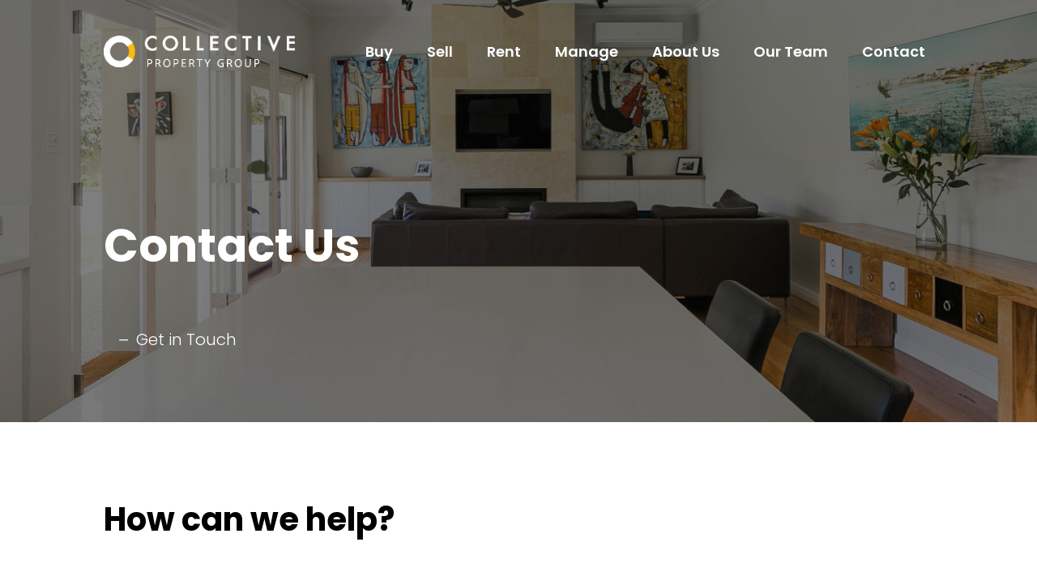

--- FILE ---
content_type: text/css
request_url: https://collectiveproperty.com.au/wp-content/plugins/epl-listing-templates/includes/css/style-listing-templates-single.css?ver=2.2.7
body_size: 1333
content:
/*
 * Listing Templates Single
 */

/*********************************************
	Single - view-2-column
*********************************************/
.epl-property-single.view-2-column {
	width: 100%;
	-webkit-box-sizing: border-box;
	-moz-box-sizing: border-box;
	box-sizing: border-box;
}
.epl-property-single.view-2-column .entry-2-col {
	float: left;
}
.epl-property-single.view-2-column .entry-2-col.content-col {
	width: 70%;
}
.epl-property-single.view-2-column .content-col-entry-wrapper {
	margin-right: 1em;
}
.epl-property-single.view-2-column .entry-2-col.sidebar-col {
	width: 30%;
}
.epl-property-single.view-2-column  .entry-column-content {
	padding-right: 1em;
}
.epl-property-single.view-2-column  .entry-column-sidebar-content {
	padding-left: 1em;
}
.epl-property-single.view-2-column .epl-author-box.epl-author-image {
    min-width: 100px;
}
.epl-property-single.view-2-column .property-meta.pricing {
    float: none;
    text-align: left;
}
.epl-property-single.view-2-column .entry-title-sub {
	display: block;
}
.epl-property-single.view-2-column .content-col .epl-tab-section,
.epl-property-single.view-2-column .content-col .entry-title {
	margin-top: 0;
}
/*********************************************
	END - view-2-column
*********************************************/




.epl-property-single .rec-featured-image-single img {
    max-width: 100%;
    width: 100%;
}



/* Project Card Responsive Design */
@media screen and (max-width: 500px) {
	.epl-property-single.view-2-column .entry-2-col.content-col {
		width: 100%;
	}
	.epl-property-single.view-2-column .entry-2-col.sidebar-col {
		width: 100%;
	}
	.epl-property-single.view-2-column .content-col-entry-wrapper {
		margin-right: 0;
	}
	.epl-property-single .rec-entry-content-columns {
		-moz-column-count:      1;
		-webkit-column-count:   1;
		column-count:           1;
	}
}


/**********************************************************
	Single - Circle Author
**********************************************************/
.epl-property-single.epl-single-circle-author .epl-featured-image img {
	display: block;
}
.epl-property-single.epl-single-circle-author .epl-author-image {
	margin: 0;
	padding: 0;
}
.epl-property-single.epl-single-circle-author .epl-author-image  .epl-author-image-with-featured {
	margin-top: -50px;
}
.epl-property-single.epl-single-circle-author .epl-author-image img,
.epl-property-single.epl-single-circle-author .author-box.author-image img {
	display: block;
	margin: 0 auto;
	padding: 0;
	border-radius: 100%;
	border: 5px solid rgba( 190 , 190 , 190 , 0.5 );
}

.epl-property-single.epl-single-circle-author .author-box.author-image {
	width: 150px;
	padding-right: 1em;
}
.epl-property-single.epl-single-circle-author .entry-title {
	text-align: center;
}
.epl-property-single.epl-single-circle-author .entry-meta {
	font-size: 1.1em;
	font-style: italic;
	text-align: center;
	float: none;
}
.epl-property-single.epl-single-circle-author .epl-button-wrapper {
	float: none;
	text-align: center;
}


/**********************************************************
	Single - Two Column
**********************************************************/
.rec-property-single {

}
.rec-property-single .entry-title {
	margin: 1em 0;
}
.rec-property-single .rec-property-details {
	margin-top: 2em;
}
.rec-property-single.epl-property-single.view-expanded .property-details {
	width: 55%;
}
.rec-property-single.epl-property-single.view-expanded .property-pricing-details {
	width: 45%;
	overflow: hidden;
}
.rec-property-single .rec-entry-content-columns {
	-moz-column-count:      2;
	-webkit-column-count:   2;
	column-count:           2;
	-moz-column-gap:        25px;
	-webkit-column-gap:     25px;
	column-gap:             25px;
	padding-bottom:         10px;
	text-align:             left;
}
.rec-property-single .rec-entry-content-columns p{
	margin-top: 0;
	padding-top: 0;
}
.rec-property-single .rec-entry-content-columns .address {
	display: none;
}
.rec-property-single .epl-featured-image img {
	width: 100%;
}

/* Single - Two Column: Responsive */
@media only screen and (max-width: 500px) {
  /* Add your Mobile Styles here */

	.rec-property-single .rec-entry-content-columns {
		-moz-column-count:      1;
		-webkit-column-count:   1;
		column-count:           1;
	}
}




/**********************************************************
	Single - Split
**********************************************************/

.epl-property-single.epl-single-split {
	padding-bottom: 1em !important;
}
.epl-property-single.epl-single-split .entry-header {
}

.epl-property-single.epl-single-split .entry-header .title-meta-wrapper {
	margin-bottom: 1.5em;
	margin-top: 0;
}
.epl-property-single.epl-single-split .entry-header .entry-title {
	padding: 0 !important;
	margin-bottom: 0;
	text-shadow: 0 1px #fff;
}
.epl-property-single.epl-single-split .entry-header .property-meta.pricing {
	padding-right: 0.5em !important;
}
.epl-property-single.epl-single-split .entry-header .property-details {
	width: 50%;
	overflow: hidden;
}
.epl-property-single.epl-single-split .entry-header .property-pricing-details {
	width: 50%;
	overflow: hidden;
}
.epl-property-single.epl-single-split .entry-header .property-meta.pricing {
	float: none;
}
.epl-property-single.epl-single-split .entry-header .page-price {
	font-size: 1.4em;
	font-weight: 400;
}
.epl-property-single.epl-single-split .entry-content {
	background: #fff;
	padding: 0;
}
.epl-property-single.epl-single-split .entry-content .epl-featured-image img {

}
.epl-property-single.epl-single-split .entry-content .epl-featured-image img:hover {
    opacity: 0.7;
    transition: all 0.3s ease-out 0s;
}
.epl-property-single.epl-single-split .entry-content .epl-tab-section {
    margin: 0;
}

/** Content Sidebar **/
.epl-property-single.epl-single-split .entry-content .epl-content-sidebar-right,
.epl-property-single.epl-single-split .entry-content .epl-content-sidebar-left {
}
.epl-property-single.epl-single-split .entry-content .epl-content-sidebar-right .epl-section-sidebar,
.epl-property-single.epl-single-split .entry-content .epl-content-sidebar-right .epl-section-description,
.epl-property-single.epl-single-split .entry-content .epl-content-sidebar-left .epl-section-sidebar,
.epl-property-single.epl-single-split .entry-content .epl-content-sidebar-left .epl-section-description {
	float: left !important;
	margin-right: -100%;
}
/** Content Sidebar Right **/
.epl-property-single.epl-single-split .entry-content .epl-content-sidebar-right .epl-section-sidebar {
	width: 30%;
	margin-left: 70%;
}
.epl-property-single.epl-single-split .entry-content .epl-content-sidebar-right .epl-section-description {
	width: 70%;
	margin-left: 0%;
}
.epl-property-single.epl-single-split .entry-content .epl-content-sidebar-right .epl-section-description .tab-content {
	margin-right: 2em;
}
/** Content Sidebar Left **/
.epl-property-single.epl-single-split .entry-content .epl-content-sidebar-left .epl-section-sidebar {
	width: 30%;
	margin-left: 0%;
}
.epl-property-single.epl-single-split .entry-content .epl-content-sidebar-left .epl-section-description {
	width: 70%;
	margin-left: 30%;
}
.epl-property-single.epl-single-split .entry-content .epl-content-sidebar-left .epl-section-description .tab-content {
	margin-left: 2em;
}
.epl-property-single.epl-single-split .entry-content

.epl-property-single.epl-single-split .entry-content .tab-content-map .epl-map-title {
	font-size: 17px;
	padding-bottom: 0.7em !important;
	width: 100%;
}
.epl-property-single.epl-single-split .entry-content .epl-map-title {
	padding: 0 !important;
	margin-bottom: 0 !important;
	text-shadow: 0 1px #fff;
}
.epl-property-single.epl-single-split .entry-content .tab-content-map #epl-default-map {
	border-radius: 1px;
	height: 200px !important;
	width: 100%;
}
.epl-property-single.epl-single-split .entry-content .tab-content {
	padding-top: 0;
}
.epl-property-single.epl-single-split .entry-content .tab-content .entry-title {
	color: #858585;
	font-weight: normal;
}
.epl-property-single.epl-single-split .entry-content .listing-info li,
.epl-property-single.epl-single-split .entry-content .listing-info li a {
	border-bottom: 1px solid #e7e7e7;
	font-size: 12px;
	line-height: 2.5em;
}
.epl-property-single.epl-single-split .entry-content .listing-info li a {
	border: none;
}
.epl-property-single.epl-single-split .entry-content .date-available {
	color: #838383;
	font-weight: bold;
	margin-bottom: 1em;
	text-align: right;
}
.epl-property-single.epl-single-split .entry-footer {

}
.epl-property-single.epl-single-split .epl-button-wrapper {
	float: left;
}


/*********************************************
	Single - Two Column Option 3
*********************************************/
.epl-2-column-option-3   {
}
.epl-2-column-option-3  .entry-content {
	margin-right: 2em;
}
.epl-2-column-option-3  .entry-title-sub {
	font-weight: bold;
	font-size: 1em;
}
.epl-2-column-option-3  .author-box,
.epl-2-column-option-3  .author-slogan,
.epl-2-column-option-3  .author-contact-details {
	padding-right: 0;
	width: 100%;
	float: none;
	text-align: center;
}
.epl-2-column-option-3  .epl_tabbed_map_wrapper  {
	max-height: 200px
}
.epl-2-column-option-3 .property-meta.pricing {
	float: none;
	text-align: left;
}

--- FILE ---
content_type: text/css
request_url: https://collectiveproperty.com.au/wp-content/et-cache/97/et-core-unified-97.min.css?ver=1766524968
body_size: 108
content:
ul#dm-menu.nav{padding-left:15px}.pswp__scroll-wrap{display:none!important}.status-sticker{background-color:#000!important;font-weight:bold!important}.epl-icon-container-bed{background-image:url("https://collectiveproperty.com.au/wp-content/uploads/2024/05/bedicon.png");background-repeat:repeat-y}.epl-icon-container-bath{background-image:url("https://collectiveproperty.com.au/wp-content/uploads/2024/05/bathreal.png");background-repeat:repeat-y}.epl-icon-container-car{background-image:url("https://collectiveproperty.com.au/wp-content/uploads/2024/05/car-1.png");background-repeat:repeat-y}.property-feature-icons{padding-bottom:15px}.page-price{color:#ababab}.epl-property-blog.two-up.epl-masonry-forced{padding-bottom:50px;padding-right:50px;border:0px solid #fff!important}.pwsp__ui{display:none!important}@media only screen and (max-width:600px){.epl-property-blog.two-up.epl-masonry-forced{padding-bottom:50px;padding-right:0px;border:0px solid #fff!important;width:100%}}

--- FILE ---
content_type: text/javascript
request_url: https://collectiveproperty.com.au/wp-content/plugins/epl-inspect-real-estate/assets/js/script.js?ver=2.5.1
body_size: 12
content:
jQuery(document).ready(function($) {
	// Open book inspection form in a lightbox.
	jQuery( '.epl-button-inspect-re' ).on( 'click', function(e) {
		e.preventDefault();
		var url = $(this).data( 'url' );

		if( $(this).hasClass( 'epl-ire-has-lightbox' ) && $(window).width() >500 ){
			jQuery.colorbox( {href : url,  width:"80%", height:"80%", iframe:true} );
		} else {
			window.open(url,'ire').focus();
		}
	});
});

--- FILE ---
content_type: text/javascript
request_url: https://collectiveproperty.com.au/wp-content/plugins/epl-custom-buttons/assets/js/script.js?ver=2.1.0
body_size: 239
content:
jQuery( document ).ready(
	function($) {

		jQuery( '.epl-custom-button' ).on(
			'click', function(e) {
				e.preventDefault();
				let config = $( this ).data( 'config' );

				let url    = config.link;
				let target = config.target;

				if ( $( this ).hasClass( 'epl-cb-popup' ) && $( window ).width() > parseInt( config.breakpoint, 10 ) ) {
					let popup_args         = {href : url,  width:config.width, height:config.height};
					let popup_mode         = config.popup_mode;
					popup_args[popup_mode] = true;

					if( $( this ).hasClass( 'epl-custom-button-property_video_url' ) && 'inline' == popup_mode ) {
						$( '.epl-video-container' ).attr( 'id', url.substring(1, url.length) );
					}
					jQuery.colorbox( popup_args );

				} else if ( $( this ).hasClass( 'epl-cb-smooth-scroll' ) ) {

					let offset = config.offset;

					$( 'html, body' ).animate(
						{
							scrollTop: $( url ).offset().top - parseInt( offset, 10 )
						}, parseInt( config.speed, 10 ) , function(){

						}
					);

				} else {
					window.open( url, target ).focus();
				}
			}
		);
	}
);
